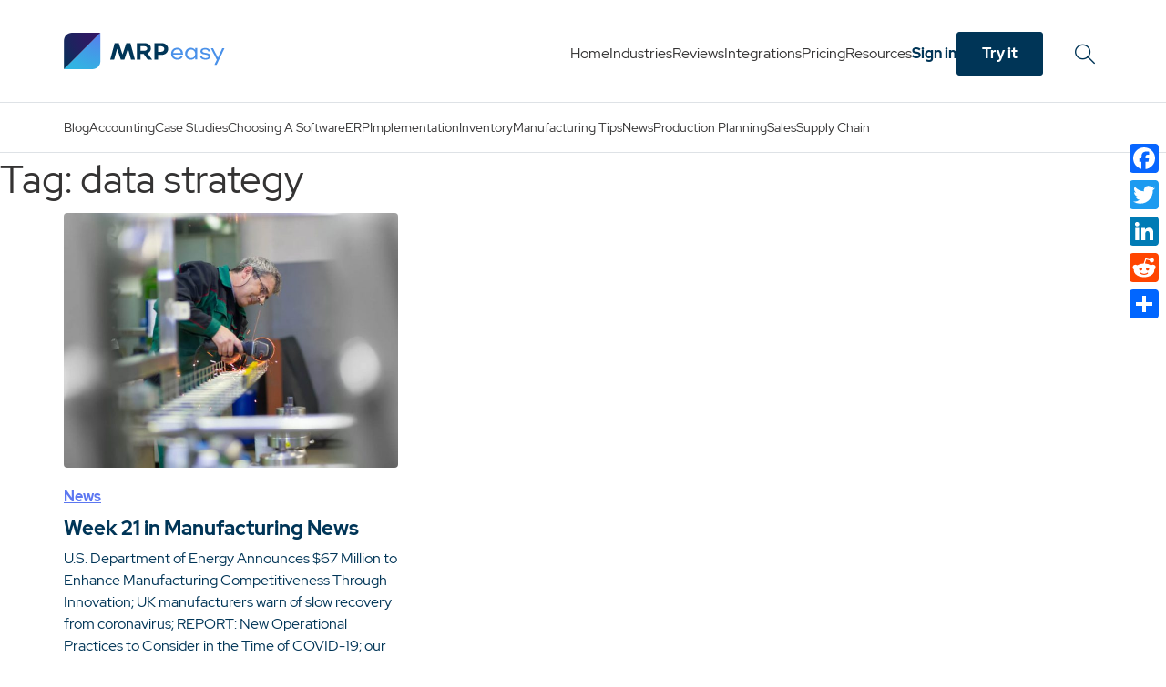

--- FILE ---
content_type: text/html; charset=UTF-8
request_url: https://www.mrpeasy.com/blog/tag/data-strategy/
body_size: 11957
content:
<!DOCTYPE html>
<html lang="en-US">
<head>
    <meta charset="UTF-8">
    <meta name="viewport" content="width=device-width, initial-scale=1, shrink-to-fit=no">

    <!-- Google Tag Manager -->
    <script>
        (function(w,d,s,l,i){w[l]=w[l]||[];w[l].push({'gtm.start':
                new Date().getTime(),event:'gtm.js'});var f=d.getElementsByTagName(s)[0],
            j=d.createElement(s),dl=l!='dataLayer'?'&l='+l:'';j.async=true;j.src=
            'https://www.googletagmanager.com/gtm.js?id='+i+dl;f.parentNode.insertBefore(j,f);
        })(window,document,'script','dataLayer','GTM-P37J3VH');

        window.dataLayer = window.dataLayer || [];
        function gtag(){dataLayer.push(arguments);}
    </script>
    <!-- End Google Tag Manager -->
    <script>
        var txtLoading = 'Loading...';
        var txtShowMore = 'Show more';
        const txtSubscriptionError = 'Something went wrong. Please try again later.';
    </script>

    <meta name='robots' content='index, follow, max-image-preview:large, max-snippet:-1, max-video-preview:-1' />

	<!-- This site is optimized with the Yoast SEO plugin v26.7 - https://yoast.com/wordpress/plugins/seo/ -->
	<title>data strategy Archives - Blog for Manufacturers and Distributors</title>
	<link rel="canonical" href="https://www.mrpeasy.com/blog/tag/data-strategy/" />
	<meta property="og:locale" content="en_US" />
	<meta property="og:type" content="article" />
	<meta property="og:title" content="data strategy Archives - Blog for Manufacturers and Distributors" />
	<meta property="og:url" content="https://www.mrpeasy.com/blog/tag/data-strategy/" />
	<meta property="og:site_name" content="Blog for Manufacturers and Distributors" />
	<meta property="og:image" content="https://www.mrpeasy.com/blog/wp-content/uploads/2023/08/software-for-manufacturers-English.png" />
	<meta property="og:image:width" content="1920" />
	<meta property="og:image:height" content="1080" />
	<meta property="og:image:type" content="image/png" />
	<meta name="twitter:card" content="summary_large_image" />
	<script type="application/ld+json" class="yoast-schema-graph">{"@context":"https://schema.org","@graph":[{"@type":"CollectionPage","@id":"https://www.mrpeasy.com/blog/tag/data-strategy/","url":"https://www.mrpeasy.com/blog/tag/data-strategy/","name":"data strategy Archives - Blog for Manufacturers and Distributors","isPartOf":{"@id":"https://www.mrpeasy.com/blog/#website"},"primaryImageOfPage":{"@id":"https://www.mrpeasy.com/blog/tag/data-strategy/#primaryimage"},"image":{"@id":"https://www.mrpeasy.com/blog/tag/data-strategy/#primaryimage"},"thumbnailUrl":"https://www.mrpeasy.com/blog/wp-content/uploads/2020/05/Industrial-worker-in-manufacturing-plant-grinding-steel.jpg","breadcrumb":{"@id":"https://www.mrpeasy.com/blog/tag/data-strategy/#breadcrumb"},"inLanguage":"en-US"},{"@type":"ImageObject","inLanguage":"en-US","@id":"https://www.mrpeasy.com/blog/tag/data-strategy/#primaryimage","url":"https://www.mrpeasy.com/blog/wp-content/uploads/2020/05/Industrial-worker-in-manufacturing-plant-grinding-steel.jpg","contentUrl":"https://www.mrpeasy.com/blog/wp-content/uploads/2020/05/Industrial-worker-in-manufacturing-plant-grinding-steel.jpg","width":1000,"height":667,"caption":"Industrial-worker-in-manufacturing-plant-grinding-steel"},{"@type":"BreadcrumbList","@id":"https://www.mrpeasy.com/blog/tag/data-strategy/#breadcrumb","itemListElement":[{"@type":"ListItem","position":1,"name":"Home","item":"https://www.mrpeasy.com/blog/"},{"@type":"ListItem","position":2,"name":"data strategy"}]},{"@type":"WebSite","@id":"https://www.mrpeasy.com/blog/#website","url":"https://www.mrpeasy.com/blog/","name":"Blog for Manufacturers and Distributors","description":"MRPeasy","potentialAction":[{"@type":"SearchAction","target":{"@type":"EntryPoint","urlTemplate":"https://www.mrpeasy.com/blog/?s={search_term_string}"},"query-input":{"@type":"PropertyValueSpecification","valueRequired":true,"valueName":"search_term_string"}}],"inLanguage":"en-US"}]}</script>
	<!-- / Yoast SEO plugin. -->


<link rel='dns-prefetch' href='//static.addtoany.com' />
<link rel="alternate" type="application/rss+xml" title="Blog for Manufacturers and Distributors &raquo; Feed" href="https://www.mrpeasy.com/blog/feed/" />
<link rel="alternate" type="application/rss+xml" title="Blog for Manufacturers and Distributors &raquo; Comments Feed" href="https://www.mrpeasy.com/blog/comments/feed/" />
<link rel="alternate" type="application/rss+xml" title="Blog for Manufacturers and Distributors &raquo; data strategy Tag Feed" href="https://www.mrpeasy.com/blog/tag/data-strategy/feed/" />
<style id='wp-img-auto-sizes-contain-inline-css'>
img:is([sizes=auto i],[sizes^="auto," i]){contain-intrinsic-size:3000px 1500px}
/*# sourceURL=wp-img-auto-sizes-contain-inline-css */
</style>
<style id='wp-emoji-styles-inline-css'>

	img.wp-smiley, img.emoji {
		display: inline !important;
		border: none !important;
		box-shadow: none !important;
		height: 1em !important;
		width: 1em !important;
		margin: 0 0.07em !important;
		vertical-align: -0.1em !important;
		background: none !important;
		padding: 0 !important;
	}
/*# sourceURL=wp-emoji-styles-inline-css */
</style>
<link rel='stylesheet' id='wp-block-library-css' href='https://www.mrpeasy.com/blog/wp-includes/css/dist/block-library/style.min.css?ver=6.9' media='all' />
<style id='wp-block-paragraph-inline-css'>
.is-small-text{font-size:.875em}.is-regular-text{font-size:1em}.is-large-text{font-size:2.25em}.is-larger-text{font-size:3em}.has-drop-cap:not(:focus):first-letter{float:left;font-size:8.4em;font-style:normal;font-weight:100;line-height:.68;margin:.05em .1em 0 0;text-transform:uppercase}body.rtl .has-drop-cap:not(:focus):first-letter{float:none;margin-left:.1em}p.has-drop-cap.has-background{overflow:hidden}:root :where(p.has-background){padding:1.25em 2.375em}:where(p.has-text-color:not(.has-link-color)) a{color:inherit}p.has-text-align-left[style*="writing-mode:vertical-lr"],p.has-text-align-right[style*="writing-mode:vertical-rl"]{rotate:180deg}
/*# sourceURL=https://www.mrpeasy.com/blog/wp-includes/blocks/paragraph/style.min.css */
</style>
<style id='global-styles-inline-css'>
:root{--wp--preset--aspect-ratio--square: 1;--wp--preset--aspect-ratio--4-3: 4/3;--wp--preset--aspect-ratio--3-4: 3/4;--wp--preset--aspect-ratio--3-2: 3/2;--wp--preset--aspect-ratio--2-3: 2/3;--wp--preset--aspect-ratio--16-9: 16/9;--wp--preset--aspect-ratio--9-16: 9/16;--wp--preset--color--black: #000000;--wp--preset--color--cyan-bluish-gray: #abb8c3;--wp--preset--color--white: #ffffff;--wp--preset--color--pale-pink: #f78da7;--wp--preset--color--vivid-red: #cf2e2e;--wp--preset--color--luminous-vivid-orange: #ff6900;--wp--preset--color--luminous-vivid-amber: #fcb900;--wp--preset--color--light-green-cyan: #7bdcb5;--wp--preset--color--vivid-green-cyan: #00d084;--wp--preset--color--pale-cyan-blue: #8ed1fc;--wp--preset--color--vivid-cyan-blue: #0693e3;--wp--preset--color--vivid-purple: #9b51e0;--wp--preset--gradient--vivid-cyan-blue-to-vivid-purple: linear-gradient(135deg,rgb(6,147,227) 0%,rgb(155,81,224) 100%);--wp--preset--gradient--light-green-cyan-to-vivid-green-cyan: linear-gradient(135deg,rgb(122,220,180) 0%,rgb(0,208,130) 100%);--wp--preset--gradient--luminous-vivid-amber-to-luminous-vivid-orange: linear-gradient(135deg,rgb(252,185,0) 0%,rgb(255,105,0) 100%);--wp--preset--gradient--luminous-vivid-orange-to-vivid-red: linear-gradient(135deg,rgb(255,105,0) 0%,rgb(207,46,46) 100%);--wp--preset--gradient--very-light-gray-to-cyan-bluish-gray: linear-gradient(135deg,rgb(238,238,238) 0%,rgb(169,184,195) 100%);--wp--preset--gradient--cool-to-warm-spectrum: linear-gradient(135deg,rgb(74,234,220) 0%,rgb(151,120,209) 20%,rgb(207,42,186) 40%,rgb(238,44,130) 60%,rgb(251,105,98) 80%,rgb(254,248,76) 100%);--wp--preset--gradient--blush-light-purple: linear-gradient(135deg,rgb(255,206,236) 0%,rgb(152,150,240) 100%);--wp--preset--gradient--blush-bordeaux: linear-gradient(135deg,rgb(254,205,165) 0%,rgb(254,45,45) 50%,rgb(107,0,62) 100%);--wp--preset--gradient--luminous-dusk: linear-gradient(135deg,rgb(255,203,112) 0%,rgb(199,81,192) 50%,rgb(65,88,208) 100%);--wp--preset--gradient--pale-ocean: linear-gradient(135deg,rgb(255,245,203) 0%,rgb(182,227,212) 50%,rgb(51,167,181) 100%);--wp--preset--gradient--electric-grass: linear-gradient(135deg,rgb(202,248,128) 0%,rgb(113,206,126) 100%);--wp--preset--gradient--midnight: linear-gradient(135deg,rgb(2,3,129) 0%,rgb(40,116,252) 100%);--wp--preset--font-size--small: 13px;--wp--preset--font-size--medium: 20px;--wp--preset--font-size--large: 36px;--wp--preset--font-size--x-large: 42px;--wp--preset--spacing--20: 0.44rem;--wp--preset--spacing--30: 0.67rem;--wp--preset--spacing--40: 1rem;--wp--preset--spacing--50: 1.5rem;--wp--preset--spacing--60: 2.25rem;--wp--preset--spacing--70: 3.38rem;--wp--preset--spacing--80: 5.06rem;--wp--preset--shadow--natural: 6px 6px 9px rgba(0, 0, 0, 0.2);--wp--preset--shadow--deep: 12px 12px 50px rgba(0, 0, 0, 0.4);--wp--preset--shadow--sharp: 6px 6px 0px rgba(0, 0, 0, 0.2);--wp--preset--shadow--outlined: 6px 6px 0px -3px rgb(255, 255, 255), 6px 6px rgb(0, 0, 0);--wp--preset--shadow--crisp: 6px 6px 0px rgb(0, 0, 0);}:where(.is-layout-flex){gap: 0.5em;}:where(.is-layout-grid){gap: 0.5em;}body .is-layout-flex{display: flex;}.is-layout-flex{flex-wrap: wrap;align-items: center;}.is-layout-flex > :is(*, div){margin: 0;}body .is-layout-grid{display: grid;}.is-layout-grid > :is(*, div){margin: 0;}:where(.wp-block-columns.is-layout-flex){gap: 2em;}:where(.wp-block-columns.is-layout-grid){gap: 2em;}:where(.wp-block-post-template.is-layout-flex){gap: 1.25em;}:where(.wp-block-post-template.is-layout-grid){gap: 1.25em;}.has-black-color{color: var(--wp--preset--color--black) !important;}.has-cyan-bluish-gray-color{color: var(--wp--preset--color--cyan-bluish-gray) !important;}.has-white-color{color: var(--wp--preset--color--white) !important;}.has-pale-pink-color{color: var(--wp--preset--color--pale-pink) !important;}.has-vivid-red-color{color: var(--wp--preset--color--vivid-red) !important;}.has-luminous-vivid-orange-color{color: var(--wp--preset--color--luminous-vivid-orange) !important;}.has-luminous-vivid-amber-color{color: var(--wp--preset--color--luminous-vivid-amber) !important;}.has-light-green-cyan-color{color: var(--wp--preset--color--light-green-cyan) !important;}.has-vivid-green-cyan-color{color: var(--wp--preset--color--vivid-green-cyan) !important;}.has-pale-cyan-blue-color{color: var(--wp--preset--color--pale-cyan-blue) !important;}.has-vivid-cyan-blue-color{color: var(--wp--preset--color--vivid-cyan-blue) !important;}.has-vivid-purple-color{color: var(--wp--preset--color--vivid-purple) !important;}.has-black-background-color{background-color: var(--wp--preset--color--black) !important;}.has-cyan-bluish-gray-background-color{background-color: var(--wp--preset--color--cyan-bluish-gray) !important;}.has-white-background-color{background-color: var(--wp--preset--color--white) !important;}.has-pale-pink-background-color{background-color: var(--wp--preset--color--pale-pink) !important;}.has-vivid-red-background-color{background-color: var(--wp--preset--color--vivid-red) !important;}.has-luminous-vivid-orange-background-color{background-color: var(--wp--preset--color--luminous-vivid-orange) !important;}.has-luminous-vivid-amber-background-color{background-color: var(--wp--preset--color--luminous-vivid-amber) !important;}.has-light-green-cyan-background-color{background-color: var(--wp--preset--color--light-green-cyan) !important;}.has-vivid-green-cyan-background-color{background-color: var(--wp--preset--color--vivid-green-cyan) !important;}.has-pale-cyan-blue-background-color{background-color: var(--wp--preset--color--pale-cyan-blue) !important;}.has-vivid-cyan-blue-background-color{background-color: var(--wp--preset--color--vivid-cyan-blue) !important;}.has-vivid-purple-background-color{background-color: var(--wp--preset--color--vivid-purple) !important;}.has-black-border-color{border-color: var(--wp--preset--color--black) !important;}.has-cyan-bluish-gray-border-color{border-color: var(--wp--preset--color--cyan-bluish-gray) !important;}.has-white-border-color{border-color: var(--wp--preset--color--white) !important;}.has-pale-pink-border-color{border-color: var(--wp--preset--color--pale-pink) !important;}.has-vivid-red-border-color{border-color: var(--wp--preset--color--vivid-red) !important;}.has-luminous-vivid-orange-border-color{border-color: var(--wp--preset--color--luminous-vivid-orange) !important;}.has-luminous-vivid-amber-border-color{border-color: var(--wp--preset--color--luminous-vivid-amber) !important;}.has-light-green-cyan-border-color{border-color: var(--wp--preset--color--light-green-cyan) !important;}.has-vivid-green-cyan-border-color{border-color: var(--wp--preset--color--vivid-green-cyan) !important;}.has-pale-cyan-blue-border-color{border-color: var(--wp--preset--color--pale-cyan-blue) !important;}.has-vivid-cyan-blue-border-color{border-color: var(--wp--preset--color--vivid-cyan-blue) !important;}.has-vivid-purple-border-color{border-color: var(--wp--preset--color--vivid-purple) !important;}.has-vivid-cyan-blue-to-vivid-purple-gradient-background{background: var(--wp--preset--gradient--vivid-cyan-blue-to-vivid-purple) !important;}.has-light-green-cyan-to-vivid-green-cyan-gradient-background{background: var(--wp--preset--gradient--light-green-cyan-to-vivid-green-cyan) !important;}.has-luminous-vivid-amber-to-luminous-vivid-orange-gradient-background{background: var(--wp--preset--gradient--luminous-vivid-amber-to-luminous-vivid-orange) !important;}.has-luminous-vivid-orange-to-vivid-red-gradient-background{background: var(--wp--preset--gradient--luminous-vivid-orange-to-vivid-red) !important;}.has-very-light-gray-to-cyan-bluish-gray-gradient-background{background: var(--wp--preset--gradient--very-light-gray-to-cyan-bluish-gray) !important;}.has-cool-to-warm-spectrum-gradient-background{background: var(--wp--preset--gradient--cool-to-warm-spectrum) !important;}.has-blush-light-purple-gradient-background{background: var(--wp--preset--gradient--blush-light-purple) !important;}.has-blush-bordeaux-gradient-background{background: var(--wp--preset--gradient--blush-bordeaux) !important;}.has-luminous-dusk-gradient-background{background: var(--wp--preset--gradient--luminous-dusk) !important;}.has-pale-ocean-gradient-background{background: var(--wp--preset--gradient--pale-ocean) !important;}.has-electric-grass-gradient-background{background: var(--wp--preset--gradient--electric-grass) !important;}.has-midnight-gradient-background{background: var(--wp--preset--gradient--midnight) !important;}.has-small-font-size{font-size: var(--wp--preset--font-size--small) !important;}.has-medium-font-size{font-size: var(--wp--preset--font-size--medium) !important;}.has-large-font-size{font-size: var(--wp--preset--font-size--large) !important;}.has-x-large-font-size{font-size: var(--wp--preset--font-size--x-large) !important;}
/*# sourceURL=global-styles-inline-css */
</style>

<style id='classic-theme-styles-inline-css'>
/*! This file is auto-generated */
.wp-block-button__link{color:#fff;background-color:#32373c;border-radius:9999px;box-shadow:none;text-decoration:none;padding:calc(.667em + 2px) calc(1.333em + 2px);font-size:1.125em}.wp-block-file__button{background:#32373c;color:#fff;text-decoration:none}
/*# sourceURL=/wp-includes/css/classic-themes.min.css */
</style>
<link rel='stylesheet' id='exit-popup-css-css' href='https://www.mrpeasy.com/blog/wp-content/plugins/exit-popup/css/exit-popup.css?ver=6.9' media='all' />
<link rel='stylesheet' id='redux-extendify-styles-css' href='https://www.mrpeasy.com/blog/wp-content/plugins/worth-the-read/options/assets/css/extendify-utilities.css?ver=4.4.5' media='all' />
<link rel='stylesheet' id='wtr-css-css' href='https://www.mrpeasy.com/blog/wp-content/plugins/worth-the-read/css/wtr.css?ver=6.9' media='all' />
<link rel='stylesheet' id='wpml-legacy-vertical-list-0-css' href='https://www.mrpeasy.com/blog/wp-content/plugins/sitepress-multilingual-cms/templates/language-switchers/legacy-list-vertical/style.min.css?ver=1' media='all' />
<link rel='stylesheet' id='style-css' href='https://www.mrpeasy.com/blog/wp-content/themes/mrpeasy/style.css?ver=022271c2455c6744d3bad79771371220' media='all' />
<link rel='stylesheet' id='main-css' href='https://www.mrpeasy.com/blog/wp-content/themes/mrpeasy/assets/dist/main.css?ver=091b4d6c069f60ad96b2e0983ce90eb3' media='all' />
<link rel='stylesheet' id='addtoany-css' href='https://www.mrpeasy.com/blog/wp-content/plugins/add-to-any/addtoany.min.css?ver=1.16' media='all' />
<style id='addtoany-inline-css'>
@media screen and (max-width:980px){
.a2a_floating_style.a2a_vertical_style{display:none;}
}
/*# sourceURL=addtoany-inline-css */
</style>
<link rel="https://api.w.org/" href="https://www.mrpeasy.com/blog/wp-json/" /><link rel="alternate" title="JSON" type="application/json" href="https://www.mrpeasy.com/blog/wp-json/wp/v2/tags/286" /><link rel="EditURI" type="application/rsd+xml" title="RSD" href="https://www.mrpeasy.com/blog/xmlrpc.php?rsd" />
<meta name="generator" content="WordPress 6.9" />
<meta name="generator" content="WPML ver:4.8.6 stt:1,3,2;" />
<meta name="generator" content="Redux 4.4.5" /><style type="text/css">.wtr-time-wrap{ 
    /* wraps the entire label */
    margin: 0 10px;

}
.wtr-time-number{ 
    /* applies only to the number */
    
}</style><style id="wtr_settings-dynamic-css" title="dynamic-css" class="redux-options-output">.wtr-time-wrap{color:#CCCCCC;font-size:16px;}</style></head>


<body class="archive tag tag-data-strategy tag-286 wp-theme-mrpeasy">


<a href="#main" class="visually-hidden-focusable">Skip to main content</a>

<div id="wrapper">
    <header class="position-sticky top-0 border-bottom">
        <nav id="header" class="navbar navbar-expand-md navbar-light bg-white">
            <div class="container d-flex justify-content-between">
                <div class="d-flex justify-content-between align-items-center logo-block w-100">
                    <a class="navbar-brand" href="https://www.mrpeasy.com/" title="Blog for Manufacturers and Distributors" rel="home">
                        <img class="position-relative" src="https://www.mrpeasy.com/blog/wp-content/themes/mrpeasy/assets/images/mrpeasy-logo1.svg" width="177" height="40" alt="Blog for Manufacturers and Distributors" />
                    </a>
                    <div class="d-flex flex-nowrap gap-3">
                        <div class="mobile-menu__tablet_btn d-none d-md-flex gap-2 justify-content-end d-xl-none">
                            <a class="btn btn-default bg-white rounded-1 fw-bold text-primary text-nowrap w-100" href="https://www.mrpeasy.com/sign-in/">Sign in</a>
                            <a class="btn btn-primary rounded-1 fw-bold text-white text-nowrap w-100" href="https://www.mrpeasy.com/sign-up/">Try it</a>
                        </div>

                        <button class="rounded-pill bg-primary d-flex d-xl-none sandwitch-wrapper" type="button" data-bs-target="#navbar" aria-controls="navbar" aria-expanded="false" aria-label="Toggle navigation">
                            <span class="sandwitch"></span>
                        </button>
                        <div id="navbar" class="mobile-menu collapse d-xl-none position-fixed top-0 bottom-0 start-0 end-0 bg-primary">
                        <div class="d-flex flex-column justify-content-between h-100">

                            <div class="w-100 h-100 mobile-menu__list">
                                <div class="container">
                                    <div class="row">
                                        <div class="col-12">
                                            <ul id="menu-mobile" class="subnav mobile-menu-list"><li id="menu-item-12372" class="nav-link active menu-item menu-item-type-custom menu-item-object-custom menu-item-12372"><a href="/">Home</a></li>
<li id="menu-item-12373" class="nav-link menu-item menu-item-type-custom menu-item-object-custom menu-item-12373"><a href="https://www.mrpeasy.com/industries/">Industries</a></li>
<li id="menu-item-12374" class="nav-link menu-item menu-item-type-custom menu-item-object-custom menu-item-12374"><a href="https://www.mrpeasy.com/mrpeasy-reviews/">Reviews</a></li>
<li id="menu-item-12375" class="nav-link menu-item menu-item-type-custom menu-item-object-custom menu-item-12375"><a href="https://www.mrpeasy.com/techpartners/">Integrations</a></li>
<li id="menu-item-12376" class="nav-link menu-item menu-item-type-custom menu-item-object-custom menu-item-12376"><a href="https://www.mrpeasy.com/pricing/">Pricing</a></li>
<li id="menu-item-12377" class="nav-link menu-item menu-item-type-custom menu-item-object-custom menu-item-12377"><a href="https://www.mrpeasy.com/about/">About</a></li>
<li id="menu-item-12378" class="nav-link menu-item menu-item-type-custom menu-item-object-custom menu-item-12378"><a href="https://www.mrpeasy.com/contact-us/">Contact Us</a></li>
<li id="menu-item-12379" class="nav-link menu-item menu-item-type-custom menu-item-object-custom menu-item-12379"><a href="https://www.mrpeasy.com/consultants/">Partners</a></li>
<li id="menu-item-12380" class="nav-link menu-item menu-item-type-custom menu-item-object-custom menu-item-12380"><a href="https://www.mrpeasy.com/wp-content/uploads/2018/03/manual.pdf">Implementation Guidelines</a></li>
<li id="menu-item-12381" class="nav-link menu-item menu-item-type-custom menu-item-object-custom menu-item-12381"><a href="https://www.mrpeasy.com/wp-content/uploads/2018/03/testing_manual_mrpeasy.pdf">Tutorials</a></li>
<li id="menu-item-12382" class="nav-link menu-item menu-item-type-custom menu-item-object-custom menu-item-12382"><a href="https://www.mrpeasy.com/resources/user-manual/">User Manual</a></li>
<li id="menu-item-12383" class="nav-link menu-item menu-item-type-custom menu-item-object-custom menu-item-12383"><a href="https://www.mrpeasy.com/demo-videos/">Demo Videos</a></li>
<li id="menu-item-12384" class="nav-link menu-item menu-item-type-custom menu-item-object-custom menu-item-12384"><a href="https://www.mrpeasy.com/resources/">Resources</a></li>
<li id="menu-item-12385" class="nav-link menu-item menu-item-type-custom menu-item-object-custom menu-item-12385"><a href="https://www.mrpeasy.com/privacy-policy/">Privacy Policy</a></li>
<li id="menu-item-12386" class="nav-link menu-item menu-item-type-custom menu-item-object-custom menu-item-12386"><a href="https://www.mrpeasy.com/terms/">Terms and Conditions</a></li>
</ul>                                        </div>
                                    </div>
                                </div>
                            </div>


                            <div class="bg-black p-3 w-100 mobile-menu__buttons d-md-none">
                                <div class="row">
                                    <div class="col">
                                        <a class="btn btn-default bg-white rounded-1 fw-bold text-primary w-100 blue-border" href="https://www.mrpeasy.com/sign-in/">Sign in</a>
                                    </div>
                                    <div class="col">
                                        <a class="btn btn-primary btn-gradient rounded-1 fw-bold text-white w-100" href="https://www.mrpeasy.com/sign-up/">Try it</a>
                                    </div>
                                </div>
                            </div>
                        </div>
                    </div>
                    </div>
                </div>

                <div class="d-none d-xl-flex align-items-center position-relative navbar-nav-wrapper">
                    <ul id="menu-main-new" class="navbar-nav me-auto d-flex align-items-center"><li itemscope="itemscope" itemtype="https://www.schema.org/SiteNavigationElement" id="menu-item-12355" class="menu-item menu-item-type-custom menu-item-object-custom nav-item menu-item-12355"><a title="Home" href="https://www.mrpeasy.com/" class="nav-link">Home</a></li>
<li itemscope="itemscope" itemtype="https://www.schema.org/SiteNavigationElement" id="menu-item-12356" class="menu-item menu-item-type-custom menu-item-object-custom nav-item menu-item-12356"><a title="Industries" href="https://www.mrpeasy.com/industries/" class="nav-link">Industries</a></li>
<li itemscope="itemscope" itemtype="https://www.schema.org/SiteNavigationElement" id="menu-item-12357" class="menu-item menu-item-type-custom menu-item-object-custom nav-item menu-item-12357"><a title="Reviews" href="https://www.mrpeasy.com/mrpeasy-reviews/" class="nav-link">Reviews</a></li>
<li itemscope="itemscope" itemtype="https://www.schema.org/SiteNavigationElement" id="menu-item-12358" class="menu-item menu-item-type-custom menu-item-object-custom nav-item menu-item-12358"><a title="Integrations" href="https://www.mrpeasy.com/techpartners/" class="nav-link">Integrations</a></li>
<li itemscope="itemscope" itemtype="https://www.schema.org/SiteNavigationElement" id="menu-item-12359" class="menu-item menu-item-type-custom menu-item-object-custom nav-item menu-item-12359"><a title="Pricing" href="https://www.mrpeasy.com/pricing/" class="nav-link">Pricing</a></li>
<li itemscope="itemscope" itemtype="https://www.schema.org/SiteNavigationElement" id="menu-item-12360" class="menu-item menu-item-type-custom menu-item-object-custom nav-item menu-item-12360"><a title="Resources" href="https://www.mrpeasy.com/resources/" class="nav-link">Resources</a></li>
<li itemscope="itemscope" itemtype="https://www.schema.org/SiteNavigationElement" id="menu-item-12361" class="fw-bold text-primary nowrap menu-item menu-item-type-custom menu-item-object-custom nav-item menu-item-12361"><a title="Sign in" href="https://www.mrpeasy.com/sign-in/" class="nav-link">Sign in</a></li>
<li itemscope="itemscope" itemtype="https://www.schema.org/SiteNavigationElement" id="menu-item-12362" class="btn btn-prumary fw-bold text-white rounded-1 menu-item menu-item-type-custom menu-item-object-custom nav-item menu-item-12362"><a title="Try it" href="https://www.mrpeasy.com/sign-up/" class="nav-link">Try it</a></li>
</ul>                    <button type="submit" aria-label="Search" class="d-none d-md-flex btn_top_search noinp align-items-center">
                        <span>Search...</span>
                    </button>
                    <form class="position-absolute end-0 search-form my-2 my-lg-0 search-form" role="search" method="get" action="https://www.mrpeasy.com/blog/">
                        <div class="input-group">
                            <input type="text" name="s" class="form-control bg-white border-0 border-bottom rounded-0 border-primary" placeholder="Search" title="Search" />
                            <button type="submit" name="submit" class="btn bg-white"><img src="https://www.mrpeasy.com/blog/wp-content/themes/mrpeasy/assets/images/search.svg" class="me-2" alt="" /></button>
                        </div>
                    </form>
                </div>
            </div>
        </nav>
    </header>

    <div class="subheader position-relative border-bottom py-3 bg-white">
    <div class="container">
        <div class="row">
            <div class="col-12 subheader-list-wrapper d-flex justify-content-between align-items-center">
                <ul class="subheader-list list-unstyled d-flex gap-4 overflow-hidden">
                    <li class=""><a href="https://www.mrpeasy.com/blog/">Blog</a></li>
                    	<li class="cat-item cat-item-92"><a href="https://www.mrpeasy.com/blog/category/accounting/">Accounting</a>
</li>
	<li class="cat-item cat-item-60"><a href="https://www.mrpeasy.com/blog/category/case-study/">Case Studies</a>
</li>
	<li class="cat-item cat-item-90"><a href="https://www.mrpeasy.com/blog/category/choosing-a-software/">Choosing a Software</a>
</li>
	<li class="cat-item cat-item-44"><a href="https://www.mrpeasy.com/blog/category/erp/">ERP</a>
</li>
	<li class="cat-item cat-item-91"><a href="https://www.mrpeasy.com/blog/category/implementation/">Implementation</a>
</li>
	<li class="cat-item cat-item-96"><a href="https://www.mrpeasy.com/blog/category/inventory/">Inventory</a>
</li>
	<li class="cat-item cat-item-94"><a href="https://www.mrpeasy.com/blog/category/tips/">Manufacturing Tips</a>
</li>
	<li class="cat-item cat-item-56"><a href="https://www.mrpeasy.com/blog/category/news/">News</a>
</li>
	<li class="cat-item cat-item-93"><a href="https://www.mrpeasy.com/blog/category/production-planning/">Production planning</a>
</li>
	<li class="cat-item cat-item-362"><a href="https://www.mrpeasy.com/blog/category/sales/">Sales</a>
</li>
	<li class="cat-item cat-item-384"><a href="https://www.mrpeasy.com/blog/category/supply-chain-management/">Supply Chain</a>
</li>
                </ul>
                <div class="position-relative">
                    <a href="#" id="categories-popup-toggle" class="show-more-categories d-flex align-items-center gap-1">More                        <svg width="24" height="24" viewBox="0 0 24 24" fill="none" xmlns="http://www.w3.org/2000/svg">
                            <path d="M18.7071 9.70711C19.0976 9.31658 19.0976 8.68342 18.7071 8.29289C18.3166 7.90237 17.6834 7.90237 17.2929 8.29289L18.7071 9.70711ZM12 15L11.2929 15.7071C11.6834 16.0976 12.3166 16.0976 12.7071 15.7071L12 15ZM6.70711 8.29289C6.31658 7.90237 5.68342 7.90237 5.29289 8.29289C4.90237 8.68342 4.90237 9.31658 5.29289 9.70711L6.70711 8.29289ZM17.2929 8.29289L11.2929 14.2929L12.7071 15.7071L18.7071 9.70711L17.2929 8.29289ZM12.7071 14.2929L6.70711 8.29289L5.29289 9.70711L11.2929 15.7071L12.7071 14.2929Z" fill="currentColor"/>
                        </svg>
                    </a>
                    <div class="categories-popup position-absolute end-0 d-none px-3 py-2 bg-white" id="categories-popup"><ul class="list-unstyled"></ul></div>
                </div>
            </div>
        </div>
    </div>
</div>
<script>
    const option = {
        root: document.querySelector('.subheader-list'),
        rootMargin: '0px',
        threshold: 1.0
    }

    let observer = new IntersectionObserver(
        (entries) => {
            entries.forEach(entry => {
                if (!entry.isIntersecting) {
                    entry.target.style.visibility = "hidden";
                } else {
                    entry.target.style.visibility = "visible";
                }
            })

            const links = (Array.from(targets).filter(target => target.style.visibility === 'hidden'));
            if (links.some(link => link.classList.contains('current-cat'))) {
                document.querySelector('.show-more-categories').classList.add('fw-bold')
            } else {
                document.querySelector('.show-more-categories').classList.remove('fw-bold')
            }

	        document.querySelector('.show-more-categories').style.visibility = links.length ? "visible" : "hidden";
            document.querySelector('#categories-popup ul').innerHTML = links.map(l => l.outerHTML).join('');
        },
        option
    )
    let targets = document.querySelectorAll('.subheader-list .cat-item')

    targets.forEach(target => {
        observer.observe(target);
    })
</script>
<main id="main" class="">
	<header class="page-header">
		<h1 class="page-title">Tag: data strategy</h1>
			</header>
    <div class="container">
        <div class="row articles">
        
<article id="post-5419" class="col-12 col-sm-6 col-lg-4 post-5419 post type-post status-publish format-standard has-post-thumbnail hentry category-news tag-data-strategy tag-eu-manufacturing tag-manufacturing tag-manufacturing-news tag-uk-manufacturing tag-us-manufacturing">
    <div class="post-card">
        <div class="post-card__image overflow-hidden">
            <a href="https://www.mrpeasy.com/blog/week-21-in-manufacturing-news-2/">
                <img width="360" height="240" src="https://www.mrpeasy.com/blog/wp-content/uploads/2020/05/Industrial-worker-in-manufacturing-plant-grinding-steel.jpg" class="attachment-mrpeasy-post-image size-mrpeasy-post-image" alt="Industrial-worker-in-manufacturing-plant-grinding-steel" decoding="async" fetchpriority="high" srcset="https://www.mrpeasy.com/blog/wp-content/uploads/2020/05/Industrial-worker-in-manufacturing-plant-grinding-steel.jpg 1000w, https://www.mrpeasy.com/blog/wp-content/uploads/2020/05/Industrial-worker-in-manufacturing-plant-grinding-steel-300x200.jpg 300w, https://www.mrpeasy.com/blog/wp-content/uploads/2020/05/Industrial-worker-in-manufacturing-plant-grinding-steel-768x512.jpg 768w" sizes="(max-width: 360px) 100vw, 360px" />            </a>
        </div>
        <div class="mt-2 mt-md-4 mb-2 post-card__category d-flex flex-wrap align-items-center text-capitalize">
            <a href="https://www.mrpeasy.com/blog/category/news/" rel="category tag">News</a>        </div>
        <div class="post-card__title">
            <a href="https://www.mrpeasy.com/blog/week-21-in-manufacturing-news-2/">
                <h5 class="text-primary fw-bold">Week 21 in Manufacturing News</h5>
            </a>
        </div>
        <div class="post-card__desc">
            <a href="https://www.mrpeasy.com/blog/week-21-in-manufacturing-news-2/">
                <p>U.S. Department of Energy Announces $67 Million to Enhance Manufacturing Competitiveness Through Innovation; UK manufacturers warn of slow recovery from coronavirus; REPORT: New Operational Practices to Consider in the Time of COVID-19; our challenges for implementing data strategy in manufacturing</p>
            </a>
        </div>
        <div class="post-card__author author d-flex align-items-center">
            <div class="author__avatar overflow-hidden rounded-pill">
                                    <img width="32" height="32" src="https://www.mrpeasy.com/blog/wp-content/uploads/2022/12/foto-002-2-e1670850836930-32x32.jpg" class="attachment-mrpeasy-author-avatar-small size-mrpeasy-author-avatar-small" alt="Karl H Lauri" decoding="async" srcset="https://www.mrpeasy.com/blog/wp-content/uploads/2022/12/foto-002-2-e1670850836930-32x32.jpg 32w, https://www.mrpeasy.com/blog/wp-content/uploads/2022/12/foto-002-2-e1670850836930-300x300.jpg 300w, https://www.mrpeasy.com/blog/wp-content/uploads/2022/12/foto-002-2-e1670850836930-150x150.jpg 150w, https://www.mrpeasy.com/blog/wp-content/uploads/2022/12/foto-002-2-e1670850836930-168x168.jpg 168w, https://www.mrpeasy.com/blog/wp-content/uploads/2022/12/foto-002-2-e1670850836930-88x88.jpg 88w, https://www.mrpeasy.com/blog/wp-content/uploads/2022/12/foto-002-2-e1670850836930.jpg 667w" sizes="(max-width: 32px) 100vw, 32px" />                            </div>
            <span>By <a href="https://www.mrpeasy.com/blog/author/karl-h/">Karl Heinrich Lauri</a></span>
            <span class="d-block author__separator rounded-pill"></span>
            <span class="wtr-time-wrap after-title"><span class="wtr-time-number">2</span> min read</span>        </div>
    </div>
</article>
        </div>
    </div>

        </main>
		<footer id="footer" class="bg-black text-white">
			<div class="container">
				<div class="row">

                    <div class="col-12 col-lg-5 col-xl-6 text-white order-1 order-lg-0">
                        <div class="d-none d-lg-block fw-bold mb-2">Blog</div>
                        <div class="d-none footer-categories d-lg-inline-flex gap-2 flex-wrap align-items-center text-nowrap overflow-hidden">
                            <a href="https://www.mrpeasy.com/blog/">Home</a><span class='d-block position-relative category-separator bg-white rounded-pill'></span>
                            	<a href="https://www.mrpeasy.com/blog/category/accounting/">Accounting</a><span class='d-block position-relative category-separator bg-white rounded-pill'></span>
	<a href="https://www.mrpeasy.com/blog/category/case-study/">Case Studies</a><span class='d-block position-relative category-separator bg-white rounded-pill'></span>
	<a href="https://www.mrpeasy.com/blog/category/choosing-a-software/">Choosing a Software</a><span class='d-block position-relative category-separator bg-white rounded-pill'></span>
	<a href="https://www.mrpeasy.com/blog/category/erp/">ERP</a><span class='d-block position-relative category-separator bg-white rounded-pill'></span>
	<a href="https://www.mrpeasy.com/blog/category/implementation/">Implementation</a><span class='d-block position-relative category-separator bg-white rounded-pill'></span>
	<a href="https://www.mrpeasy.com/blog/category/inventory/">Inventory</a><span class='d-block position-relative category-separator bg-white rounded-pill'></span>
	<a href="https://www.mrpeasy.com/blog/category/tips/">Manufacturing Tips</a><span class='d-block position-relative category-separator bg-white rounded-pill'></span>
	<a href="https://www.mrpeasy.com/blog/category/news/">News</a><span class='d-block position-relative category-separator bg-white rounded-pill'></span>
	<a href="https://www.mrpeasy.com/blog/category/production-planning/">Production planning</a><span class='d-block position-relative category-separator bg-white rounded-pill'></span>
	<a href="https://www.mrpeasy.com/blog/category/sales/">Sales</a><span class='d-block position-relative category-separator bg-white rounded-pill'></span>
	<a href="https://www.mrpeasy.com/blog/category/supply-chain-management/">Supply Chain</a><span class='d-block position-relative category-separator bg-white rounded-pill'></span>
                        </div>

                        <div class="d-none d-lg-block fw-bold mb-2 mt-5">MRPeasy</div>
                        <div class="menu-footer-menu-container"><ul class="d-none d-lg-flex footer-menu menu nav gap-4 justify-content-start"><li class="menu-item menu-item-type-custom menu-item-object-custom nav-item"><a href="https://www.mrpeasy.com/about/" class="nav-link">About</a></li>
<li class="menu-item menu-item-type-custom menu-item-object-custom nav-item"><a href="https://www.mrpeasy.com/pricing/" class="nav-link">Pricing</a></li>
<li class="menu-item menu-item-type-custom menu-item-object-custom nav-item"><a href="https://podcast.mrpeasy.com/" class="nav-link">Podcast</a></li>
<li class="menu-item menu-item-type-custom menu-item-object-custom nav-item"><a href="https://www.mrpeasy.com/terms/" class="nav-link">Terms and Conditions</a></li>
<li class="menu-item menu-item-type-custom menu-item-object-custom nav-item"><a href="https://www.mrpeasy.com/privacy-policy/" class="nav-link">Privacy Policy</a></li>
<li class="menu-item menu-item-type-custom menu-item-object-custom nav-item"><a href="https://www.mrpeasy.com/files/manual.pdf" class="nav-link">Implementation</a></li>
</ul></div>                    </div>

					<div class="col-12 col-lg-7 col-xl-6 order-0 order-lg-1 d-flex flex-column justify-content-end">
                        <div class="avards d-flex gap-4 justify-content-center justify-content-lg-end mb-4">
							<!-- Begin SF Tag -->
							<div class="sf-root" data-id="2950614" data-badge="light-default" data-variant-id="sf" style="width:105px">
								<a href="https://sourceforge.net/software/product/MRPEasy/" target="_blank">MRPeasy Reviews</a>
							</div>
							<script>(function () {var sc=document.createElement('script');sc.async=true;sc.src='https://b.sf-syn.com/badge_js?sf_id=2950614&variant_id=sf';var p=document.getElementsByTagName('script')[0];p.parentNode.insertBefore(sc, p);})();
							</script>
							<!-- End SF Tag -->
							<a href="https://www.getapp.com/operations-management-software/a/mrpeasy/" target="_blank"><img src="https://www.mrpeasy.com/blog/wp-content/themes/mrpeasy/assets/images/badges/getapp-2025.svg" alt="" width="120" height="120"></a>
							<a href="https://www.g2.com/products/mrpeasy/reviews" target="_blank"><img src="https://www.mrpeasy.com/blog/wp-content/themes/mrpeasy/assets/images/badges/g2-2025-summer.svg" alt="" width="120" height="120"></a>
                        </div>

                        <div class="d-flex justify-content-center justify-content-lg-end mt-auto mb-4">
                            <a class="icon-appstore" href="https://itunes.apple.com/app/mrpeasy-manufacturing-software/id1179387308" target="_blank" aria-label="Download app in AppStore"><span class="sr-only">Download on the Appstore</span></a>
                            <a class="icon-googleplay" href="https://play.google.com/store/apps/details?id=com.mrpeasy.android" target="_blank" aria-label="Download app in Google Play"><span class="sr-only">Get it on Google Play</span></a>
                        </div>
                    </div>
				</div>
			
				<div class="row">
					<div class="col-12 col-lg-3 col-xl-3 text-white order-1 order-lg-0">
						<div class="mt-5 position-relative">
							<div class="languages fw-bold d-flex justify-content-center justify-content-lg-start">
								<div class="languages-btn d-flex align-items-center gap-1">
									<img src="https://www.mrpeasy.com/blog/wp-content/themes/mrpeasy/assets/images/Earth.svg" width="32" height="32" alt="Earth">
									<span>eng</span>								</div>
							</div>
							<div id="langswitchModal" tabindex="-1" class="d-flex justify-content-center align-items-center d-none position-fixed start-0 top-0 w-100 h-100 languages-selector bg-primary p-2">
								<div class="languages-selector__logo position-absolute">
									<a href="https://www.mrpeasy.com/">
										<img src="https://www.mrpeasy.com/blog/wp-content/themes/mrpeasy/assets/images/mrpeasy-logo-light.svg" alt="logo">
									</a>
								</div>
								<button class="languages-selector__close bg-white position-absolute rounded-pill" aria-label="Close modal"></button>
								<div class="div-middle text-center">
									<div class="wpml-ls-statics-shortcode_actions wpml-ls wpml-ls-legacy-list-vertical">
										
<div class="wpml-ls-statics-shortcode_actions wpml-ls wpml-ls-legacy-list-vertical">
	<ul role="menu">

					<li class="wpml-ls-slot-shortcode_actions wpml-ls-item wpml-ls-item-en wpml-ls-current-language wpml-ls-first-item wpml-ls-last-item wpml-ls-item-legacy-list-vertical" role="none">
				<a href="https://www.mrpeasy.com/blog/tag/data-strategy/" class="wpml-ls-link" role="menuitem" >
					<span class="wpml-ls-native" role="menuitem">English</span></a>
			</li>
		
	</ul>
</div>
									</div>
								</div>
							</div>
						</div>
					</div>
					
					<div class="col-12 col-lg-9 col-xl-9 order-0 order-lg-1 d-flex flex-column justify-content-end">
						<div class="socials d-flex justify-content-center justify-content-lg-end mt-auto">
							<ul class="nav nav-light social-nav">
								<li><img src="https://www.mrpeasy.com/blog/wp-content/themes/mrpeasy/assets/images/iso27001.svg" alt="ISO 27001" class="iso-bottom" /></li>
								<li class="nav-item"><a class="nav-link icon-social icon-linkedin-white" href="https://www.linkedin.com/company/mrpeasy/" target="_blank" aria-label="Follow us in LinkedIn"><span class="d-none d-lg-block btn-text">LinkedIn</span></a></li>
								<li class="nav-item"><a class="nav-link icon-social icon-facebook-white" href="https://www.facebook.com/mrpeasy" target="_blank" aria-label="Follow us in Facebook"><span class="d-none d-lg-block btn-text">Facebook</span></a></li>
								<li class="nav-item"><a class="nav-link icon-social icon-twitter-white" href="https://x.com/mrpeasy" target="_blank" aria-label="Follow us in X"><span class="d-none d-lg-block btn-text">X</span></a></li>
								<li class="nav-item"><a class="nav-link icon-social icon-youtube-white" href="https://www.youtube.com/user/mrpsoftware" target="_blank" aria-label="Follow us in YouTube"><span class="d-none d-lg-block btn-text">Youtube</span></a></li>
							</ul>
						</div>
					</div>
				</div>
			</div>
		</footer>
	</div>
        <div class="cookies-notice__modal">
        <div class="container">
            <div class="row">
                <div class="col-12 col-md-10 col-lg-8 mx-auto text-white position-relative">
                    <h2 class="fw-bold">Privacy Policy Update</h2>
                    <p class="cn_info">You can read our full <a class="text-secondary" href="https://www.mrpeasy.com/privacy-policy/">privacy policy</a> and <a class="text-secondary" href="https://www.mrpeasy.com/terms/">terms of service</a>.</p>
                    <h2 class="fw-bold">Cookies</h2>
                    <div class="d-flex justify-content-between flex-row-reverse">
                        <input type="checkbox" id="cn_analytics" checked="checked" class="fr cn_ch">
                        <b><label>Analytics</label></b>
                    </div>
                    <p>These cookies help us track site metrics to improve our sites and provide a better user experience.</p>

                    <div class="d-flex justify-content-between flex-row-reverse">
                        <input type="checkbox" id="cn_social" checked="checked" class="fr cn_ch">
                        <b><label>Advertising / Social Media</label></b>
                    </div>
                    <p>These cookies used to serve advertisements aligned with your interests.</p>

                    <div class="d-flex justify-content-between flex-row-reverse">
                        <input type="checkbox" id="cn_essential" checked="checked" class="fr" disabled="disabled">
                        <b><label>Essential</label></b>
                    </div>
                    <p>These cookies are required to provide basic functions like page navigation and access to secure areas of the website.</p>

                    <button class="btn btn-gradient text-white fw-bold rounded-1 px-4 py-2" data-event="accept"><span class="btn-text">I accept</span></button>
                    <button class="position-fixed rounded-pill d-none d-lg-block bg-white btn cookies-notice__close_btn" data-event="close">✕</button>
                </div>

            </div>
        </div>
    </div>
    <div class='cookies-notice'>
        <div class="container">
            <div class="row">
                <div class="col-12 d-flex text-white align-items-center justify-content-between gap-4 cookies-notice__text">
                    <div class="d-flex flex-column flex-md-row cookies-notice__desc pt-3 pt-md-0">
                        <span>We use cookies to enhance your experience on our website. If you continue using this website, we assume that you agree with these.</span>
                        <div class="d-flex cookies-notice__buttons pb-3 pb-md-0">
                            <a href="#" data-event="accept" class="text-uppercase text-white">Agree</a>
                            <a href="#" data-event="more" class="text-uppercase text-white">Learn more</a>
                        </div>
                    </div>
                    <a href="#" data-event="close" class="cookies-notice__close text-white px-4 px-md-0">✕</a>
                </div>
            </div>
        </div>
    </div>

	<script id="wpml-cookie-js-extra">
var wpml_cookies = {"wp-wpml_current_language":{"value":"en","expires":1,"path":"/"}};
var wpml_cookies = {"wp-wpml_current_language":{"value":"en","expires":1,"path":"/"}};
//# sourceURL=wpml-cookie-js-extra
</script>
<script src="https://www.mrpeasy.com/blog/wp-content/plugins/sitepress-multilingual-cms/res/js/cookies/language-cookie.js?ver=486900" id="wpml-cookie-js" defer data-wp-strategy="defer"></script>
<script id="addtoany-core-js-before">
window.a2a_config=window.a2a_config||{};a2a_config.callbacks=[];a2a_config.overlays=[];a2a_config.templates={};

//# sourceURL=addtoany-core-js-before
</script>
<script defer src="https://static.addtoany.com/menu/page.js" id="addtoany-core-js"></script>
<script src="https://www.mrpeasy.com/blog/wp-includes/js/jquery/jquery.min.js?ver=3.7.1" id="jquery-core-js"></script>
<script src="https://www.mrpeasy.com/blog/wp-includes/js/jquery/jquery-migrate.min.js?ver=3.4.1" id="jquery-migrate-js"></script>
<script defer src="https://www.mrpeasy.com/blog/wp-content/plugins/add-to-any/addtoany.min.js?ver=1.1" id="addtoany-jquery-js"></script>
<script src="https://www.mrpeasy.com/blog/wp-content/plugins/exit-popup/js/js-cookie.js?ver=1768751113" id="js-cookie-js-js"></script>
<script src="https://www.mrpeasy.com/blog/wp-content/plugins/exit-popup/js/exit-popup.js?ver=1768751113" id="exit-popup-js-js"></script>
<script src="https://www.mrpeasy.com/blog/wp-content/plugins/worth-the-read/js/wtr.js?ver=6.9" id="wtr-js-js"></script>
<script id="q2w3_fixed_widget-js-extra">
var q2w3_sidebar_options = [{"use_sticky_position":false,"margin_top":20,"margin_bottom":0,"stop_elements_selectors":"","screen_max_width":0,"screen_max_height":0,"widgets":[]}];
//# sourceURL=q2w3_fixed_widget-js-extra
</script>
<script src="https://www.mrpeasy.com/blog/wp-content/plugins/q2w3-fixed-widget/js/frontend.min.js?ver=6.2.3" id="q2w3_fixed_widget-js"></script>
<script id="mainjs-js-extra">
var common = {"rest_url":"https://www.mrpeasy.com/blog/wp-json/mrpeasy/v1/","rest_nonce":"67b5eee977","lang":"en","security":"239cbdaa66"};
//# sourceURL=mainjs-js-extra
</script>
<script src="https://www.mrpeasy.com/blog/wp-content/themes/mrpeasy/assets/dist/main.bundle.js?ver=0728b6ac6608af3285fe91f81e7145cd" id="mainjs-js"></script>
<script src="https://www.mrpeasy.com/blog/wp-content/themes/mrpeasy/e.php?e=1" id="experiments-js"></script>
<script type="speculationrules">
{"prefetch":[{"source":"document","where":{"and":[{"href_matches":"/blog/*"},{"not":{"href_matches":["/blog/wp-*.php","/blog/wp-admin/*","/blog/wp-content/uploads/*","/blog/wp-content/*","/blog/wp-content/plugins/*","/blog/wp-content/themes/mrpeasy/*","/blog/*\\?(.+)"]}},{"not":{"selector_matches":"a[rel~=\"nofollow\"]"}},{"not":{"selector_matches":".no-prefetch, .no-prefetch a"}}]},"eagerness":"conservative"}]}
</script>
<div class="a2a_kit a2a_kit_size_32 a2a_floating_style a2a_vertical_style" style="right:0px;top:150px;background-color:transparent"><a class="a2a_button_facebook" href="https://www.addtoany.com/add_to/facebook?linkurl=https%3A%2F%2Fwww.mrpeasy.com%2Fblog%2Fblog%2Ftag%2Fdata-strategy%2F&amp;linkname=data%20strategy%20Archives%20-%20Blog%20for%20Manufacturers%20and%20Distributors" title="Facebook" rel="nofollow noopener" target="_blank"></a><a class="a2a_button_twitter" href="https://www.addtoany.com/add_to/twitter?linkurl=https%3A%2F%2Fwww.mrpeasy.com%2Fblog%2Fblog%2Ftag%2Fdata-strategy%2F&amp;linkname=data%20strategy%20Archives%20-%20Blog%20for%20Manufacturers%20and%20Distributors" title="Twitter" rel="nofollow noopener" target="_blank"></a><a class="a2a_button_linkedin" href="https://www.addtoany.com/add_to/linkedin?linkurl=https%3A%2F%2Fwww.mrpeasy.com%2Fblog%2Fblog%2Ftag%2Fdata-strategy%2F&amp;linkname=data%20strategy%20Archives%20-%20Blog%20for%20Manufacturers%20and%20Distributors" title="LinkedIn" rel="nofollow noopener" target="_blank"></a><a class="a2a_button_reddit" href="https://www.addtoany.com/add_to/reddit?linkurl=https%3A%2F%2Fwww.mrpeasy.com%2Fblog%2Fblog%2Ftag%2Fdata-strategy%2F&amp;linkname=data%20strategy%20Archives%20-%20Blog%20for%20Manufacturers%20and%20Distributors" title="Reddit" rel="nofollow noopener" target="_blank"></a><a class="a2a_dd addtoany_share_save addtoany_share" href="https://www.addtoany.com/share"></a></div><!-- Exit Popup -->
    <div id='exitpopup-modal'>
      <div class='underlay'></div>
	  <div class='exitpopup-modal-window' style='width: !important; height:404px !important;'>
          
        <div class='modal-title' style='background-color:#ffffff !important;'>
          <h3>Don&#039;t Leave Yet!</h3>
        </div>
        <div class='modal-body'>
			<style>
.modal-body .divSubscribe {
    padding: 0;
}
</style>
<div class="divSubscribe">
	<script type="text/javascript" src="https://app.mrpeasy.com/ctrl/emails/subscription/form?frm=4" data-mrpsub="4" async="async">
        </script>
</div>        </div>
        <div class='exitpopup-modal-footer'>
          <p></p>
        </div>
		      </div>
    </div>

	<script type='text/javascript'>
	  jQuery(document).ready(function($) {
      var exit_popup_value = Cookies.get('viewedExitPopupWP'); // v3.0
      if(!exit_popup_value){ // v3.0
	  var _exitpopup = exitpopup(document.getElementById('exitpopup-modal'), {
        aggressive: true,
        timer: 0,
		sensitivity: 20,
		delay: 0,
        sitewide: true,
		cookieExpire: 30,
        callback: function() { console.log('exitpopup fired!'); }
      });

      
      $('body').on('click', function() {
        $('#exitpopup-modal').hide();
      });
		      $('#exitpopup-modal .exitpopup-modal-footer').on('click', function() {
        $('#exitpopup-modal').hide();
      });
      $('#exitpopup-modal .exitpopup-modal-window').on('click', function(e) {
        e.stopPropagation();
      });
      } // v3.0
      });
	</script>
<!-- End Exit Popup -->

        <script>
        jQuery(function ($) {
            function enhanceModal() {
                $('#exitpopup-modal .modal-title').append('<button class="modal-close">✕</button>');
                $('.modal-close').on('click', () => { $('#exitpopup-modal').hide() });
                $('#exitpopup-modal input[type="email"]').attr('placeholder', 'Your business e-mail');
                $('body').on('click', function() {
                    $('#exitpopup-modal').hide();
                });
                
                document.addEventListener('file-download', () => {
                    sendGaEvent('blog_newsletter_subscribed_ebook');
                    $('#exitpopup-modal').hide();
                })
            }
            
            setTimeout(() => {
                enhanceModal();
            }, 1000)
        })   
        </script>
    </body>
</html>


--- FILE ---
content_type: image/svg+xml
request_url: https://www.mrpeasy.com/blog/wp-content/themes/mrpeasy/assets/images/search.svg
body_size: 632
content:
<svg width="23" height="23" viewBox="0 0 23 23" fill="none" xmlns="http://www.w3.org/2000/svg">
<path d="M14.751 14.5511C14.5556 14.3559 14.239 14.3561 14.0439 14.5514C13.8487 14.7468 13.8489 15.0634 14.0442 15.2585L14.751 14.5511ZM21.6466 22.8537C21.842 23.0489 22.1586 23.0487 22.3537 22.8534C22.5489 22.658 22.5487 22.3414 22.3534 22.1463L21.6466 22.8537ZM16.5 9C16.5 13.1421 13.1421 16.5 9 16.5V17.5C13.6944 17.5 17.5 13.6944 17.5 9H16.5ZM9 16.5C4.85786 16.5 1.5 13.1421 1.5 9H0.5C0.5 13.6944 4.30558 17.5 9 17.5V16.5ZM1.5 9C1.5 4.85786 4.85786 1.5 9 1.5V0.5C4.30558 0.5 0.5 4.30558 0.5 9H1.5ZM9 1.5C13.1421 1.5 16.5 4.85786 16.5 9H17.5C17.5 4.30558 13.6944 0.5 9 0.5V1.5ZM14.0442 15.2585L21.6466 22.8537L22.3534 22.1463L14.751 14.5511L14.0442 15.2585Z" fill="#003557"/>
</svg>


--- FILE ---
content_type: image/svg+xml
request_url: https://www.mrpeasy.com/blog/wp-content/themes/mrpeasy/assets/images/mrpeasy-logo-light.svg
body_size: 977
content:
<?xml version="1.0" encoding="utf-8"?>
<!-- Generator: Adobe Illustrator 25.2.3, SVG Export Plug-In . SVG Version: 6.00 Build 0)  -->
<svg version="1.1" id="Layer_1" xmlns="http://www.w3.org/2000/svg" xmlns:xlink="http://www.w3.org/1999/xlink" x="0px" y="0px"
	 viewBox="0 0 203.1 46" style="enable-background:new 0 0 203.1 46;" xml:space="preserve">
<style type="text/css">
	.st0{fill-rule:evenodd;clip-rule:evenodd;fill:#FFF;}
	.st2{fill-rule:evenodd;clip-rule:evenodd;fill:url(#SVGID_1_);}
</style>
<path class="st0" d="M118.7,24.1h3.6c2.6,0,4.4-1.5,4.4-3.7c0-2-1.8-3.4-4.4-3.4h-3.6V24.1z M114.1,34V13.1h8.8c5.1,0,8.6,3,8.6,7.3
	c0,4.5-3.5,7.6-8.8,7.6h-3.9v6H114.1z M96.7,17v5.8h4c2.8,0,4.5-1.1,4.5-2.9c0-1.8-1.6-2.9-4.2-2.9H96.7z M111.4,34h-5.6l-5.2-7.3
	h-3.9V34h-4.7V13.1h9.3c5.2,0,8.5,2.7,8.5,6.8c0,2.8-1.6,4.9-4.3,6L111.4,34z M58.4,34h4.9l3.8-13.7h0.1L71.8,34h4.4l4.6-13.8h0.1
	L84.7,34h4.9l-5.7-20.9h-5.1l-4.8,14.2h-0.1l-4.7-14.2h-5.1L58.4,34z"/>
<polygon class="st0" points="199.9,19.5 202.7,19.5 192.8,40.4 190,40.4 193,34.1 185.4,19.5 188.2,19.5 194.3,31.4 194.4,31.4 "/>
<path class="st0" d="M178.7,34c-4.1,0-6.7-1.9-6.9-4.8h2.4c0.3,1.8,2.1,2.9,4.6,2.9c2.2,0,3.6-0.9,3.6-2.2c0-3.9-10.1-0.7-10.1-6.5
	c0-2.5,2.4-4.2,6-4.2c3.4,0,6.2,1.6,6.4,4.5h-2.4c-0.2-1.6-2.1-2.6-4.1-2.6c-1.9,0-3.4,0.8-3.4,2.1c0,3.8,10,0.5,10,6.6
	C185,32.3,182.4,34,178.7,34z"/>
<path class="st0" d="M160.7,31.9c2.9,0,5-2.3,5-5.3c0-3.1-2.2-5.4-5-5.4c-2.9,0-5.1,2.3-5.1,5.4C155.5,29.6,157.8,31.9,160.7,31.9z
	 M160.3,34c-4.2,0-7.4-3.2-7.4-7.5c0-4.3,3.2-7.5,7.4-7.5c2,0,4,0.9,5.3,2.8h0.1v-2.4h2.6v14.1h-2.6v-2.4h-0.1
	C164.4,33.1,162.4,34,160.3,34z"/>
<path class="st0" d="M137.8,25.7h9.8c-0.1-2.5-1.8-4.6-4.7-4.6C140.2,21.1,138.1,23,137.8,25.7z M143.1,34c-4.6,0-7.8-3-7.8-7.5
	c0-4.5,3.1-7.5,7.6-7.5c4.4,0,7.4,3,7.4,7.6v0.9h-12.4c0.4,2.6,2.5,4.4,5.2,4.4c1.7,0,3.3-0.7,4-1.9h2.8
	C148.9,32.5,146.2,34,143.1,34z"/>
<radialGradient id="SVGID_1_" cx="45.5" cy="0.5" r="64.4647" gradientUnits="userSpaceOnUse">
	<stop  offset="0" style="stop-color:#5A7DED"/>
	<stop  offset="0.3459" style="stop-color:#4697E8"/>
	<stop  offset="0.7522" style="stop-color:#34B0E3"/>
	<stop  offset="1" style="stop-color:#2DB9E1"/>
</radialGradient>
<path class="st2" d="M46,0v36c0,5.5-4.5,10-10,10H0L46,0z"/>
<path class="st0" d="M10,0C4.5,0,0,4.5,0,10v36L46,0H10z"/>
</svg>


--- FILE ---
content_type: text/javascript;charset=UTF-8
request_url: https://app.mrpeasy.com/ctrl/emails/subscription/form?frm=4
body_size: 4763
content:
var mrpSubscriptionForm; (function() { var frm = '' + String.fromCharCode(60) + 'form action=\"https://app.mrpeasy.com/ctrl/emails/subscription/save-form\" data-base-action=\"https://app.mrpeasy.com/ctrl/emails/subscription/save-form\" method=\"post\" id=\"App_Emails_Forms_Subscription\" class=\"sfFrm sfEdit\" autocomplete=\"off\"' + String.fromCharCode(62) + '' + String.fromCharCode(60) + 'span class=\"lblSubscribe\"' + String.fromCharCode(62) + 'Free download: MRP and How It Changes Your Manufacturing Business' + String.fromCharCode(60) + '/span' + String.fromCharCode(62) + '' + String.fromCharCode(60) + 'p' + String.fromCharCode(62) + ' ' + String.fromCharCode(60) + 'label' + String.fromCharCode(62) + 'Your business e-mail:' + String.fromCharCode(60) + '/label' + String.fromCharCode(62) + ' ' + String.fromCharCode(60) + 'input type=\"email\" name=\"cc931387b0a1b81c11cc3866827010e9\" id=\"inp_cc931387b0a1b81c11cc3866827010e9\" value=\"\" class=\" sfFrmBigInp\" maxlength=\"50\" /' + String.fromCharCode(62) + '' + String.fromCharCode(60) + 'input type=\"email\" name=\"522c049e6b2256ee3be313f7491dcc90\" id=\"inp_522c049e6b2256ee3be313f7491dcc90\" value=\"\" class=\" sfFrmBigInp\" maxlength=\"50\" /' + String.fromCharCode(62) + '' + String.fromCharCode(60) + 'input type=\"hidden\" name=\"hash\" id=\"inp_hash\" value=\"a|1Z12EMEljmNEojM1|VMbFYYDr28mDvAUcQ8i86w==|/6DhOQEPEuQjwcEODNDx9zS6yFywwQbliv/i5dUF42ttKQS24Q2tFwkLojT0TNfOwfOBaWaMLfz1rlTd6BKK+fE=\" /' + String.fromCharCode(62) + '' + String.fromCharCode(60) + 'input type=\"hidden\" name=\"doc\" id=\"inp_doc\" value=\"manual\" /' + String.fromCharCode(62) + '' + String.fromCharCode(60) + 'button type=\"submit\" name=\"save\" id=\"save\" class=\"submit btn-new btn-light\"' + String.fromCharCode(62) + '' + String.fromCharCode(60) + 'span' + String.fromCharCode(62) + 'Download Free E-book' + String.fromCharCode(60) + '/span' + String.fromCharCode(62) + '' + String.fromCharCode(60) + '/button' + String.fromCharCode(62) + '' + String.fromCharCode(60) + '/p' + String.fromCharCode(62) + '' + String.fromCharCode(60) + 'p class=\"txtSm\"' + String.fromCharCode(62) + 'By downloading, you subscribe to the MRPeasy newsletter. You can unsubscribe at any time.' + String.fromCharCode(60) + '/p' + String.fromCharCode(62) + '' + String.fromCharCode(60) + '/form' + String.fromCharCode(62) + '' + String.fromCharCode(60) + 'iframe id=\"frmFile\"' + String.fromCharCode(62) + '' + String.fromCharCode(60) + '/iframe' + String.fromCharCode(62) + ''; var s = document.querySelector('script[data-mrpsub="4"]'); if (s) { var p = s.parentNode; var st = document.createElement('style'); st.type = 'text/css'; var styles = '#inp_522c049e6b2256ee3be313f7491dcc90 { display: none; }'; if (st.styleSheet) { st.styleSheet.cssText = styles; } else { st.appendChild(document.createTextNode(styles)); } var h = document.querySelector('head'); h.appendChild(st); var d = document.createElement('div'); p.appendChild(d); d.innerHTML = frm; mrpSubscriptionForm = p.querySelector('form'); var action = mrpSubscriptionForm.attributes['action'].value; var inps = mrpSubscriptionForm.getElementsByTagName('input'); var submitHadler = function(e) { if (e.preventDefault) { e.preventDefault(); } else { e.returnValue = false; } disableMrpSubForm(); var params = ''; for (var i = 0, j = inps.length; i < j; i++) { var k = inps[i].attributes['name'].value; var v = inps[i].value; params += encodeURIComponent(k) + '=' + encodeURIComponent(v) + '&'; } var x = document.createElement('script'); x.id = 'mrpsubsave'; x.type = 'text/javascript'; x.async = true; x.src = action + '?' + params; h.appendChild(x); return false; }; if (mrpSubscriptionForm.addEventListener) { mrpSubscriptionForm.addEventListener('submit', submitHadler, false); } else { mrpSubscriptionForm.attachEvent('onsubmit', submitHadler); } } })(); var disableMrpSubForm = function() { var inps = mrpSubscriptionForm.getElementsByTagName('input'); for (var i = 0, j = inps.length; i < j; i++) { inps[i].disabled = true; inps[i].style.cursor = 'wait'; } }; var enableMrpSubForm = function() { var inps = mrpSubscriptionForm.getElementsByTagName('input'); for (var i = 0, j = inps.length; i < j; i++) { inps[i].disabled = false; inps[i].style.cssText = null; } }; function mrpSubSaveHandler(response) { if (response.result == 'OK') { /*alert( response.txt );*/ if (response.file) { document.getElementById('frmFile').src = response.file; var fe = new Event('file-download'); document.dispatchEvent(fe); } if (response.txt) { alert( response.txt ); } } else { alert( response.errors.join(" \n") ); } enableMrpSubForm(); }

--- FILE ---
content_type: image/svg+xml
request_url: https://www.mrpeasy.com/blog/wp-content/themes/mrpeasy/assets/images/Earth.svg
body_size: 851
content:
<svg width="32" height="32" viewBox="0 0 32 32" fill="none" xmlns="http://www.w3.org/2000/svg">
<path d="M16.0332 5.73334C9.95854 5.73334 5.0332 10.6587 5.0332 16.7333C5.0332 22.808 9.95854 27.7333 16.0332 27.7333C22.1079 27.7333 27.0332 22.808 27.0332 16.7333C27.0332 10.6587 22.1079 5.73334 16.0332 5.73334ZM22.2572 20.4C22.4532 19.4733 22.5785 18.4893 22.6185 17.4667H25.5385C25.4625 18.48 25.2265 19.4627 24.8359 20.4H22.2572ZM9.8092 13.0667C9.6132 13.9933 9.48787 14.9773 9.44787 16H6.52787C6.60387 14.9867 6.83987 14.004 7.23054 13.0667H9.8092ZM20.7545 13.0667C20.9745 14.0053 21.1079 14.988 21.1505 16H16.7665V13.0667H20.7545ZM16.7665 11.6V7.30667C17.1012 7.404 17.4319 7.56667 17.7572 7.796C18.3665 8.22534 18.9492 8.88667 19.4425 9.70934C19.7839 10.2773 20.0785 10.9107 20.3252 11.6H16.7665ZM12.6239 9.70934C13.1172 8.88667 13.6999 8.22534 14.3092 7.796C14.6345 7.56667 14.9652 7.404 15.2999 7.30667V11.6H11.7412C11.9879 10.9107 12.2825 10.2787 12.6239 9.70934ZM15.2999 13.0667V16H10.9159C10.9585 14.988 11.0919 14.0053 11.3119 13.0667H15.2999ZM7.23054 20.4C6.83987 19.4627 6.60387 18.48 6.52787 17.4667H9.44787C9.48787 18.4893 9.61187 19.4733 9.8092 20.4H7.23054ZM10.9159 17.4667H15.2999V20.4H11.3119C11.0919 19.4613 10.9585 18.4787 10.9159 17.4667ZM15.2999 21.8667V26.16C14.9652 26.0627 14.6345 25.8987 14.3092 25.6707C13.6999 25.2413 13.1172 24.58 12.6239 23.7573C12.2825 23.1893 11.9879 22.556 11.7412 21.8667H15.2999ZM19.4425 23.7573C18.9492 24.58 18.3665 25.2413 17.7572 25.6707C17.4319 25.9 17.1012 26.0627 16.7665 26.16V21.8667H20.3252C20.0785 22.556 19.7839 23.188 19.4425 23.7573ZM16.7665 20.4V17.4667H21.1505C21.1079 18.4787 20.9745 19.4613 20.7545 20.4H16.7665ZM22.6185 16C22.5785 14.9773 22.4545 13.9933 22.2572 13.0667H24.8359C25.2265 14.004 25.4625 14.9867 25.5385 16H22.6185ZM24.0692 11.6H21.8719C21.4452 10.2533 20.8545 9.072 20.1452 8.12934C21.1199 8.596 22.0025 9.22 22.7745 9.992C23.2665 10.484 23.6999 11.0213 24.0692 11.6ZM9.29187 9.992C10.0625 9.22134 10.9465 8.596 11.9212 8.12934C11.2119 9.072 10.6225 10.2533 10.1945 11.6H7.9972C8.36654 11.0227 8.79987 10.484 9.29187 9.992ZM7.9972 21.8667H10.1945C10.6212 23.2133 11.2119 24.3947 11.9212 25.3373C10.9465 24.8707 10.0639 24.2467 9.29187 23.4747C8.79987 22.9827 8.36654 22.4453 7.9972 21.8667ZM22.7745 23.4747C22.0039 24.2453 21.1199 24.8707 20.1452 25.3373C20.8545 24.3947 21.4439 23.2133 21.8719 21.8667H24.0692C23.6999 22.444 23.2665 22.9827 22.7745 23.4747Z" fill="white"/>
</svg>


--- FILE ---
content_type: text/javascript;charset=UTF-8
request_url: https://www.mrpeasy.com/blog/wp-content/themes/mrpeasy/e.php?e=1
body_size: 218
content:
(function($){
	var o = $('body');
	
	o.addClass('mza');
	setCookie('mza', 'mza', 30);
	
			setTimeout(function()  {
			o.trigger('cns_start');
		}, 200);
		
	})(jQuery);

// 1768805650